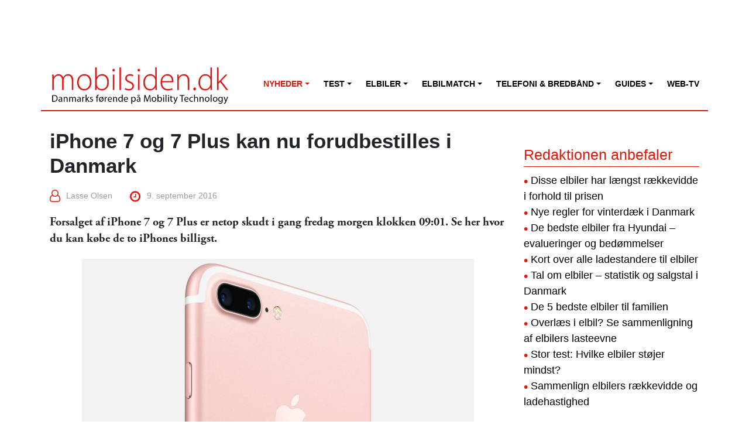

--- FILE ---
content_type: text/html; charset=UTF-8
request_url: https://mobilsiden.dk/nyheder/mobiltelefoner/iphone-7-og-7-plus-kan-nu-forudbestilles-i-danmark/
body_size: 76108
content:
<!DOCTYPE html>
<html lang="da-DK">
<head>
	<meta charset="UTF-8">
	<meta name="viewport" content="width=device-width, initial-scale=1, shrink-to-fit=no">
	<link rel="profile" href="http://gmpg.org/xfn/11">
    <meta name="8b9d069091e4229" content="6c5dd1aaec27b23cf4300bfe7b8d6f81" />
    
	<!-- This site is optimized with the Yoast SEO plugin v14.3 - https://yoast.com/wordpress/plugins/seo/ -->
	<title>iPhone 7 og 7 Plus kan nu forudbestilles i Danmark</title>
	<meta name="robots" content="index, follow" />
	<meta name="googlebot" content="index, follow, max-snippet:-1, max-image-preview:large, max-video-preview:-1" />
	<meta name="bingbot" content="index, follow, max-snippet:-1, max-image-preview:large, max-video-preview:-1" />
	<link rel="canonical" href="https://mobilsiden.dk/nyheder/mobiltelefoner/iphone-7-og-7-plus-kan-nu-forudbestilles-i-danmark/" />
	<meta property="og:locale" content="da_DK" />
	<meta property="og:type" content="article" />
	<meta property="og:title" content="iPhone 7 og 7 Plus kan nu forudbestilles i Danmark" />
	<meta property="og:description" content="Det er ikke andet end to dage, siden Apple afsl&oslash;rede den helt nye iPhone 7, og som noget nyt er Danmark blandt de lande, der f&aring;r den nye topmodel som de f&oslash;rste. Det betyder, at forsalget allerede starter, ikke bare i dag, men allerede klokken 09:01. De fleste st&oslash;rre danske teleselskaber og forhandlere er naturligvis [...]Læs mere..." />
	<meta property="og:url" content="https://mobilsiden.dk/nyheder/mobiltelefoner/iphone-7-og-7-plus-kan-nu-forudbestilles-i-danmark/" />
	<meta property="og:site_name" content="Mobilsiden.dk" />
	<meta property="article:published_time" content="2016-09-09T09:00:00+00:00" />
	<meta property="article:modified_time" content="2020-01-22T09:02:33+00:00" />
	<meta name="twitter:card" content="summary_large_image" />
	<script type="application/ld+json" class="yoast-schema-graph">{"@context":"https://schema.org","@graph":[{"@type":"Organization","@id":"https://mobilsiden.dk/#organization","name":"Mobilsiden.dk","url":"https://mobilsiden.dk/","sameAs":[],"logo":{"@type":"ImageObject","@id":"https://mobilsiden.dk/#logo","inLanguage":"da-DK","url":"https://mobilsiden.s3.eu-central-1.amazonaws.com/wp-content/uploads/2020/01/26040927/mobilsiden-logo.png","width":400,"height":75,"caption":"Mobilsiden.dk"},"image":{"@id":"https://mobilsiden.dk/#logo"}},{"@type":"WebSite","@id":"https://mobilsiden.dk/#website","url":"https://mobilsiden.dk/","name":"Mobilsiden.dk","description":"Nyheder | test &amp; seneste nyt om elbiler &amp; mobility tech","publisher":{"@id":"https://mobilsiden.dk/#organization"},"potentialAction":[{"@type":"SearchAction","target":"https://mobilsiden.dk/?s={search_term_string}","query-input":"required name=search_term_string"}],"inLanguage":"da-DK"},{"@type":"WebPage","@id":"https://mobilsiden.dk/nyheder/mobiltelefoner/iphone-7-og-7-plus-kan-nu-forudbestilles-i-danmark/#webpage","url":"https://mobilsiden.dk/nyheder/mobiltelefoner/iphone-7-og-7-plus-kan-nu-forudbestilles-i-danmark/","name":"iPhone 7 og 7 Plus kan nu forudbestilles i Danmark","isPartOf":{"@id":"https://mobilsiden.dk/#website"},"datePublished":"2016-09-09T09:00:00+00:00","dateModified":"2020-01-22T09:02:33+00:00","inLanguage":"da-DK","potentialAction":[{"@type":"ReadAction","target":["https://mobilsiden.dk/nyheder/mobiltelefoner/iphone-7-og-7-plus-kan-nu-forudbestilles-i-danmark/"]}]},{"@type":"Article","@id":"https://mobilsiden.dk/nyheder/mobiltelefoner/iphone-7-og-7-plus-kan-nu-forudbestilles-i-danmark/#article","isPartOf":{"@id":"https://mobilsiden.dk/nyheder/mobiltelefoner/iphone-7-og-7-plus-kan-nu-forudbestilles-i-danmark/#webpage"},"author":{"@id":"https://mobilsiden.dk/#/schema/person/6c3a096d89bc910035a43aa18e635d52"},"headline":"iPhone 7 og 7 Plus kan nu forudbestilles i Danmark","datePublished":"2016-09-09T09:00:00+00:00","dateModified":"2020-01-22T09:02:33+00:00","commentCount":0,"mainEntityOfPage":{"@id":"https://mobilsiden.dk/nyheder/mobiltelefoner/iphone-7-og-7-plus-kan-nu-forudbestilles-i-danmark/#webpage"},"publisher":{"@id":"https://mobilsiden.dk/#organization"},"articleSection":"Mobiltelefoner,Nyheder","inLanguage":"da-DK","potentialAction":[{"@type":"CommentAction","name":"Comment","target":["https://mobilsiden.dk/nyheder/mobiltelefoner/iphone-7-og-7-plus-kan-nu-forudbestilles-i-danmark/#respond"]}]},{"@type":["Person"],"@id":"https://mobilsiden.dk/#/schema/person/6c3a096d89bc910035a43aa18e635d52","name":"mobilsiden","image":{"@type":"ImageObject","@id":"https://mobilsiden.dk/#personlogo","inLanguage":"da-DK","url":"https://secure.gravatar.com/avatar/5de94560c9bbd3a7fd89b60877f25de5?s=96&d=mm&r=g","caption":"mobilsiden"}}]}</script>
	<!-- / Yoast SEO plugin. -->


<link rel='dns-prefetch' href='//use.typekit.net' />
<link rel='dns-prefetch' href='//s.w.org' />
<link rel="alternate" type="application/rss+xml" title="Mobilsiden.dk &raquo; Feed" href="https://mobilsiden.dk/feed/" />
<link rel="alternate" type="application/rss+xml" title="Mobilsiden.dk &raquo;-kommentar-feed" href="https://mobilsiden.dk/comments/feed/" />
<link rel="alternate" type="application/rss+xml" title="Mobilsiden.dk &raquo; iPhone 7 og 7 Plus kan nu forudbestilles i Danmark-kommentar-feed" href="https://mobilsiden.dk/nyheder/mobiltelefoner/iphone-7-og-7-plus-kan-nu-forudbestilles-i-danmark/feed/" />
<!-- This site uses the Google Analytics by MonsterInsights plugin v7.10.4 - Using Analytics tracking - https://www.monsterinsights.com/ -->
<script type="text/javascript" data-cfasync="false">
	var mi_version         = '7.10.4';
	var mi_track_user      = true;
	var mi_no_track_reason = '';
	
	var disableStr = 'ga-disable-UA-39190743-4';

	/* Function to detect opted out users */
	function __gaTrackerIsOptedOut() {
		return document.cookie.indexOf(disableStr + '=true') > -1;
	}

	/* Disable tracking if the opt-out cookie exists. */
	if ( __gaTrackerIsOptedOut() ) {
		window[disableStr] = true;
	}

	/* Opt-out function */
	function __gaTrackerOptout() {
	  document.cookie = disableStr + '=true; expires=Thu, 31 Dec 2099 23:59:59 UTC; path=/';
	  window[disableStr] = true;
	}
	
	if ( mi_track_user ) {
		(function(i,s,o,g,r,a,m){i['GoogleAnalyticsObject']=r;i[r]=i[r]||function(){
			(i[r].q=i[r].q||[]).push(arguments)},i[r].l=1*new Date();a=s.createElement(o),
			m=s.getElementsByTagName(o)[0];a.async=1;a.src=g;m.parentNode.insertBefore(a,m)
		})(window,document,'script','//www.google-analytics.com/analytics.js','__gaTracker');

		__gaTracker('create', 'UA-39190743-4', 'auto');
		__gaTracker('set', 'forceSSL', true);
		__gaTracker('require', 'displayfeatures');
		__gaTracker('send','pageview');
	} else {
		console.log( "" );
		(function() {
			/* https://developers.google.com/analytics/devguides/collection/analyticsjs/ */
			var noopfn = function() {
				return null;
			};
			var noopnullfn = function() {
				return null;
			};
			var Tracker = function() {
				return null;
			};
			var p = Tracker.prototype;
			p.get = noopfn;
			p.set = noopfn;
			p.send = noopfn;
			var __gaTracker = function() {
				var len = arguments.length;
				if ( len === 0 ) {
					return;
				}
				var f = arguments[len-1];
				if ( typeof f !== 'object' || f === null || typeof f.hitCallback !== 'function' ) {
					console.log( 'Not running function __gaTracker(' + arguments[0] + " ....) because you are not being tracked. " + mi_no_track_reason );
					return;
				}
				try {
					f.hitCallback();
				} catch (ex) {

				}
			};
			__gaTracker.create = function() {
				return new Tracker();
			};
			__gaTracker.getByName = noopnullfn;
			__gaTracker.getAll = function() {
				return [];
			};
			__gaTracker.remove = noopfn;
			window['__gaTracker'] = __gaTracker;
					})();
		}
</script>
<!-- / Google Analytics by MonsterInsights -->
		<script type="text/javascript">
			window._wpemojiSettings = {"baseUrl":"https:\/\/s.w.org\/images\/core\/emoji\/12.0.0-1\/72x72\/","ext":".png","svgUrl":"https:\/\/s.w.org\/images\/core\/emoji\/12.0.0-1\/svg\/","svgExt":".svg","source":{"concatemoji":"https:\/\/mobilsiden.dk\/wordpress\/wp-includes\/js\/wp-emoji-release.min.js?ver=5.4.1"}};
			/*! This file is auto-generated */
			!function(e,a,t){var r,n,o,i,p=a.createElement("canvas"),s=p.getContext&&p.getContext("2d");function c(e,t){var a=String.fromCharCode;s.clearRect(0,0,p.width,p.height),s.fillText(a.apply(this,e),0,0);var r=p.toDataURL();return s.clearRect(0,0,p.width,p.height),s.fillText(a.apply(this,t),0,0),r===p.toDataURL()}function l(e){if(!s||!s.fillText)return!1;switch(s.textBaseline="top",s.font="600 32px Arial",e){case"flag":return!c([127987,65039,8205,9895,65039],[127987,65039,8203,9895,65039])&&(!c([55356,56826,55356,56819],[55356,56826,8203,55356,56819])&&!c([55356,57332,56128,56423,56128,56418,56128,56421,56128,56430,56128,56423,56128,56447],[55356,57332,8203,56128,56423,8203,56128,56418,8203,56128,56421,8203,56128,56430,8203,56128,56423,8203,56128,56447]));case"emoji":return!c([55357,56424,55356,57342,8205,55358,56605,8205,55357,56424,55356,57340],[55357,56424,55356,57342,8203,55358,56605,8203,55357,56424,55356,57340])}return!1}function d(e){var t=a.createElement("script");t.src=e,t.defer=t.type="text/javascript",a.getElementsByTagName("head")[0].appendChild(t)}for(i=Array("flag","emoji"),t.supports={everything:!0,everythingExceptFlag:!0},o=0;o<i.length;o++)t.supports[i[o]]=l(i[o]),t.supports.everything=t.supports.everything&&t.supports[i[o]],"flag"!==i[o]&&(t.supports.everythingExceptFlag=t.supports.everythingExceptFlag&&t.supports[i[o]]);t.supports.everythingExceptFlag=t.supports.everythingExceptFlag&&!t.supports.flag,t.DOMReady=!1,t.readyCallback=function(){t.DOMReady=!0},t.supports.everything||(n=function(){t.readyCallback()},a.addEventListener?(a.addEventListener("DOMContentLoaded",n,!1),e.addEventListener("load",n,!1)):(e.attachEvent("onload",n),a.attachEvent("onreadystatechange",function(){"complete"===a.readyState&&t.readyCallback()})),(r=t.source||{}).concatemoji?d(r.concatemoji):r.wpemoji&&r.twemoji&&(d(r.twemoji),d(r.wpemoji)))}(window,document,window._wpemojiSettings);
		</script>
		<style type="text/css">
img.wp-smiley,
img.emoji {
	display: inline !important;
	border: none !important;
	box-shadow: none !important;
	height: 1em !important;
	width: 1em !important;
	margin: 0 .07em !important;
	vertical-align: -0.1em !important;
	background: none !important;
	padding: 0 !important;
}
</style>
	<link rel='stylesheet' id='wp-block-library-css'  href='https://mobilsiden.dk/wordpress/wp-includes/css/dist/block-library/style.min.css?ver=5.4.1' type='text/css' media='all' />
<link rel='stylesheet' id='wp-polls-css'  href='https://mobilsiden.dk/wp-content/plugins/wp-polls/polls-css.css?ver=2.75.5' type='text/css' media='all' />
<style id='wp-polls-inline-css' type='text/css'>
.wp-polls .pollbar {
	margin: 1px;
	font-size: 6px;
	line-height: 8px;
	height: 8px;
	background-image: url('https://mobilsiden.dk/wp-content/plugins/wp-polls/images/default/pollbg.gif');
	border: 1px solid #c8c8c8;
}

</style>
<link rel='stylesheet' id='usekit-css'  href='https://use.typekit.net/toq0zry.css?ver=20240421' type='text/css' media='all' />
<link rel='stylesheet' id='child-understrap-styles-css'  href='https://mobilsiden.dk/wp-content/themes/mobilsiden.dk/css/child-theme.css?ver=20240421' type='text/css' media='all' />
<link rel='stylesheet' id='jquery.lightbox.min.css-css'  href='https://mobilsiden.dk/wp-content/plugins/wp-jquery-lightbox/styles/lightbox.min.da_DK.css?ver=1.4.8' type='text/css' media='all' />
<script type='text/javascript'>
/* <![CDATA[ */
var monsterinsights_frontend = {"js_events_tracking":"true","download_extensions":"doc,pdf,ppt,zip,xls,docx,pptx,xlsx","inbound_paths":"[{\"path\":\"\\\/go\\\/\",\"label\":\"affiliate\"},{\"path\":\"\\\/recommend\\\/\",\"label\":\"affiliate\"}]","home_url":"https:\/\/mobilsiden.dk","hash_tracking":"false"};
/* ]]> */
</script>
<script type='text/javascript' src='https://mobilsiden.dk/wp-content/plugins/google-analytics-for-wordpress/assets/js/frontend.min.js?ver=7.10.4'></script>
<script type='text/javascript' src='https://mobilsiden.dk/wordpress/wp-includes/js/jquery/jquery.js?ver=1.12.4-wp'></script>
<script type='text/javascript' src='https://mobilsiden.dk/wordpress/wp-includes/js/jquery/jquery-migrate.min.js?ver=1.4.1'></script>
<link rel='https://api.w.org/' href='https://mobilsiden.dk/wp-json/' />
<link rel="EditURI" type="application/rsd+xml" title="RSD" href="https://mobilsiden.dk/wordpress/xmlrpc.php?rsd" />
<link rel="wlwmanifest" type="application/wlwmanifest+xml" href="https://mobilsiden.dk/wordpress/wp-includes/wlwmanifest.xml" /> 
<meta name="generator" content="WordPress 5.4.1" />
<link rel='shortlink' href='https://mobilsiden.dk/?p=27980' />
<link rel="alternate" type="application/json+oembed" href="https://mobilsiden.dk/wp-json/oembed/1.0/embed?url=https%3A%2F%2Fmobilsiden.dk%2Fnyheder%2Fmobiltelefoner%2Fiphone-7-og-7-plus-kan-nu-forudbestilles-i-danmark%2F" />
<link rel="alternate" type="text/xml+oembed" href="https://mobilsiden.dk/wp-json/oembed/1.0/embed?url=https%3A%2F%2Fmobilsiden.dk%2Fnyheder%2Fmobiltelefoner%2Fiphone-7-og-7-plus-kan-nu-forudbestilles-i-danmark%2F&#038;format=xml" />
<style>
	#category-posts-6 .categoryPosts-loadmore {text-align:center;margin-top:10px}
#category-posts-3 .categoryPosts-loadmore {text-align:center;margin-top:10px}
#category-posts-5 .categoryPosts-loadmore {text-align:center;margin-top:10px}
</style>
	    <!-- Google tag (gtag.js) -->
    <script async src="https://www.googletagmanager.com/gtag/js?id=G-6SE0NE4R0D"></script>
    <script>
    window.dataLayer = window.dataLayer || [];
      function gtag(){dataLayer.push(arguments);}
      gtag('js', new Date());
    
      gtag('config', 'G-6SE0NE4R0D');
    </script><script type="text/javascript" async src="//www.adnordics.com/am/proxy/hb-20191216.js?wid=13"></script><script async='async' src='https://macro.adnami.io/macro/spec/adsm.macro.5b389731-0d4f-4e3a-a6e0-d3707ae90b4c.js'></script>
<script>
	var adsmtag = adsmtag || {};
	adsmtag.cmd = adsmtag.cmd || [];
</script><link rel="pingback" href="https://mobilsiden.dk/wordpress/xmlrpc.php">
<meta name="mobile-web-app-capable" content="yes">
<meta name="apple-mobile-web-app-capable" content="yes">
<meta name="apple-mobile-web-app-title" content="Mobilsiden.dk - Nyheder | test &amp; seneste nyt om elbiler &amp; mobility tech">
<link rel="icon" href="https://mobilsiden.s3.eu-central-1.amazonaws.com/wp-content/uploads/2025/11/20183747/cropped-android-chrome-512x512-1-32x32.png" sizes="32x32" />
<link rel="icon" href="https://mobilsiden.s3.eu-central-1.amazonaws.com/wp-content/uploads/2025/11/20183747/cropped-android-chrome-512x512-1-192x192.png" sizes="192x192" />
<link rel="apple-touch-icon" href="https://mobilsiden.s3.eu-central-1.amazonaws.com/wp-content/uploads/2025/11/20183747/cropped-android-chrome-512x512-1-180x180.png" />
<meta name="msapplication-TileImage" content="https://mobilsiden.s3.eu-central-1.amazonaws.com/wp-content/uploads/2025/11/20183747/cropped-android-chrome-512x512-1-270x270.png" />
</head>

<body class="post-template-default single single-post postid-27980 single-format-standard wp-custom-logo wp-embed-responsive group-blog" itemscope itemtype="http://schema.org/WebSite">
<div class="an-unit an-display-1173-1x2-mobile-topscroll"></div>
<div class="an-unit an-display-1174-1x2-desktop-topscroll"></div><div class="site" id="page">

    <div id="wrapper-top">
        <div class="container">
            <div class="row">
                <div class="d-none d-md-block text-center"style="width: 100%">
                    <div class="an-takeover-155-930x180-wallpaper an-unit"></div>
                </div>
            </div>
        </div>
    </div>

	<!-- ******************* The Navbar Area ******************* -->
	<div id="wrapper-navbar">
        <a class="skip-link sr-only sr-only-focusable" href="#content">Fortsæt til indhold</a>
		<nav id="main-nav" class="navbar navbar-expand-md" aria-labelledby="main-nav-label">
            <h2 id="main-nav-label" class="sr-only">
				Main Navigation			</h2>
			<div class="container">
                <div class="row">
                    <div class="col-sm-12">
                        <a class="brand mobilsiden-logo" rel="home" href="https://mobilsiden.dk/" title="Mobilsiden.dk" itemprop="url">
                            <img style="width: 305px; height: auto;" src="https://mobilsiden.dk/wp-content/themes/mobilsiden.dk/img/logo.png" />
                        </a>
                        <button class="navbar-toggler pull-right" type="button" data-toggle="collapse" data-target="#navbarNavDropdown" aria-controls="navbarNavDropdown" aria-expanded="false" aria-label="Slå navigation til/fra">
                            <span class="navbar-toggler-icon"><i class="fa fa-lg fa-bars"></i></span>
                        </button>
                    </div>
                </div>
                <div class="row">
                    <div class="col-sm-12 d-none d-md-block">
                        
                    </div>
                    <div class="col-sm-12">
                        <!-- The WordPress Menu goes here -->
                        <div id="navbarNavDropdown" class="collapse navbar-collapse"><ul id="main-menu" class="navbar-nav ml-auto"><li itemscope="itemscope" itemtype="https://www.schema.org/SiteNavigationElement" id="menu-item-192" class="menu-item menu-item-type-taxonomy menu-item-object-category current-post-ancestor current-menu-parent current-post-parent menu-item-has-children dropdown active menu-item-192 nav-item"><a title="Nyheder" href="#" data-toggle="dropdown" aria-haspopup="true" aria-expanded="false" class="dropdown-toggle nav-link" id="menu-item-dropdown-192">Nyheder</a>
<ul class="dropdown-menu" aria-labelledby="menu-item-dropdown-192" role="menu">
	<li itemscope="itemscope" itemtype="https://www.schema.org/SiteNavigationElement" id="menu-item-2448" class="menu-item menu-item-type-taxonomy menu-item-object-category current-post-ancestor current-menu-parent current-post-parent active menu-item-2448 nav-item"><a title="Seneste nyheder" href="https://mobilsiden.dk/nyheder/" class="dropdown-item">Seneste nyheder</a></li>
	<li itemscope="itemscope" itemtype="https://www.schema.org/SiteNavigationElement" id="menu-item-248114" class="menu-item menu-item-type-custom menu-item-object-custom menu-item-248114 nav-item"><a title="Nyheder om elbiler" href="https://mobilsiden.dk/nyheder/opkoblede-biler/" class="dropdown-item">Nyheder om elbiler</a></li>
	<li itemscope="itemscope" itemtype="https://www.schema.org/SiteNavigationElement" id="menu-item-194" class="menu-item menu-item-type-taxonomy menu-item-object-category menu-item-194 nav-item"><a title="Android og iOS" href="https://mobilsiden.dk/nyheder/android-ios/" class="dropdown-item">Android og iOS</a></li>
	<li itemscope="itemscope" itemtype="https://www.schema.org/SiteNavigationElement" id="menu-item-195" class="menu-item menu-item-type-taxonomy menu-item-object-category menu-item-195 nav-item"><a title="Apps og sociale medier" href="https://mobilsiden.dk/nyheder/apps-sociale-medier/" class="dropdown-item">Apps og sociale medier</a></li>
	<li itemscope="itemscope" itemtype="https://www.schema.org/SiteNavigationElement" id="menu-item-199" class="menu-item menu-item-type-taxonomy menu-item-object-category menu-item-199 nav-item"><a title="It, tele og tech" href="https://mobilsiden.dk/nyheder/it-tele-tech/" class="dropdown-item">It, tele og tech</a></li>
	<li itemscope="itemscope" itemtype="https://www.schema.org/SiteNavigationElement" id="menu-item-201" class="menu-item menu-item-type-taxonomy menu-item-object-category menu-item-201 nav-item"><a title="Kunstig intelligens" href="https://mobilsiden.dk/nyheder/kunstig-intelligens-ai/" class="dropdown-item">Kunstig intelligens</a></li>
	<li itemscope="itemscope" itemtype="https://www.schema.org/SiteNavigationElement" id="menu-item-247582" class="menu-item menu-item-type-taxonomy menu-item-object-category menu-item-247582 nav-item"><a title="Mobilabonnementer og teleselskaber" href="https://mobilsiden.dk/nyheder/mobilabonnement-telefoni/" class="dropdown-item">Mobilabonnementer og teleselskaber</a></li>
	<li itemscope="itemscope" itemtype="https://www.schema.org/SiteNavigationElement" id="menu-item-203" class="menu-item menu-item-type-taxonomy menu-item-object-category current-post-ancestor current-menu-parent current-post-parent active menu-item-203 nav-item"><a title="Mobiltelefoner" href="https://mobilsiden.dk/nyheder/mobiltelefoner/" class="dropdown-item">Mobiltelefoner</a></li>
	<li itemscope="itemscope" itemtype="https://www.schema.org/SiteNavigationElement" id="menu-item-206" class="menu-item menu-item-type-taxonomy menu-item-object-category menu-item-206 nav-item"><a title="Tablets og iPads" href="https://mobilsiden.dk/nyheder/tablets-ipads/" class="dropdown-item">Tablets og iPads</a></li>
	<li itemscope="itemscope" itemtype="https://www.schema.org/SiteNavigationElement" id="menu-item-209" class="menu-item menu-item-type-taxonomy menu-item-object-category menu-item-209 nav-item"><a title="Streaming" href="https://mobilsiden.dk/nyheder/tv-serier-film-sport/" class="dropdown-item">Streaming</a></li>
	<li itemscope="itemscope" itemtype="https://www.schema.org/SiteNavigationElement" id="menu-item-211" class="menu-item menu-item-type-taxonomy menu-item-object-category menu-item-211 nav-item"><a title="Wearables og gadgets" href="https://mobilsiden.dk/nyheder/wearables-gadgets-hojtaler/" class="dropdown-item">Wearables og gadgets</a></li>
	<li itemscope="itemscope" itemtype="https://www.schema.org/SiteNavigationElement" id="menu-item-164866" class="menu-item menu-item-type-taxonomy menu-item-object-category menu-item-164866 nav-item"><a title="Sponsoreret indhold" href="https://mobilsiden.dk/news/" class="dropdown-item">Sponsoreret indhold</a></li>
	<li itemscope="itemscope" itemtype="https://www.schema.org/SiteNavigationElement" id="menu-item-247955" class="menu-item menu-item-type-taxonomy menu-item-object-category menu-item-247955 nav-item"><a title="5G-teknologi" href="https://mobilsiden.dk/nyheder/5g-teknologi/" class="dropdown-item">5G-teknologi</a></li>
	<li itemscope="itemscope" itemtype="https://www.schema.org/SiteNavigationElement" id="menu-item-247956" class="menu-item menu-item-type-taxonomy menu-item-object-category menu-item-247956 nav-item"><a title="5G-telefoner" href="https://mobilsiden.dk/nyheder/5g-telefoner/" class="dropdown-item">5G-telefoner</a></li>
	<li itemscope="itemscope" itemtype="https://www.schema.org/SiteNavigationElement" id="menu-item-247957" class="menu-item menu-item-type-taxonomy menu-item-object-category menu-item-247957 nav-item"><a title="Gaming og spillekonsoller" href="https://mobilsiden.dk/nyheder/gaming-spillekonsoller/" class="dropdown-item">Gaming og spillekonsoller</a></li>
	<li itemscope="itemscope" itemtype="https://www.schema.org/SiteNavigationElement" id="menu-item-247958" class="menu-item menu-item-type-taxonomy menu-item-object-category menu-item-247958 nav-item"><a title="Internet of Things" href="https://mobilsiden.dk/nyheder/internet-of-things-iot/" class="dropdown-item">Internet of Things</a></li>
	<li itemscope="itemscope" itemtype="https://www.schema.org/SiteNavigationElement" id="menu-item-247959" class="menu-item menu-item-type-taxonomy menu-item-object-category menu-item-247959 nav-item"><a title="Internet og bredbånd" href="https://mobilsiden.dk/nyheder/internet-bredbaand/" class="dropdown-item">Internet og bredbånd</a></li>
	<li itemscope="itemscope" itemtype="https://www.schema.org/SiteNavigationElement" id="menu-item-247960" class="menu-item menu-item-type-taxonomy menu-item-object-category menu-item-247960 nav-item"><a title="Musik, e-bøger og podcasts" href="https://mobilsiden.dk/nyheder/musik-eboeger-podcast/" class="dropdown-item">Musik, e-bøger og podcasts</a></li>
	<li itemscope="itemscope" itemtype="https://www.schema.org/SiteNavigationElement" id="menu-item-247961" class="menu-item menu-item-type-taxonomy menu-item-object-category menu-item-247961 nav-item"><a title="Tele og tech til erhverv" href="https://mobilsiden.dk/nyheder/tele-tech-erhverv/" class="dropdown-item">Tele og tech til erhverv</a></li>
	<li itemscope="itemscope" itemtype="https://www.schema.org/SiteNavigationElement" id="menu-item-247962" class="menu-item menu-item-type-taxonomy menu-item-object-category menu-item-247962 nav-item"><a title="Udbydere af mobiltelefoner" href="https://mobilsiden.dk/nyheder/udbydere-af-mobiltelefoner/" class="dropdown-item">Udbydere af mobiltelefoner</a></li>
</ul>
</li>
<li itemscope="itemscope" itemtype="https://www.schema.org/SiteNavigationElement" id="menu-item-217" class="menu-item menu-item-type-taxonomy menu-item-object-category menu-item-has-children dropdown menu-item-217 nav-item"><a title="Test" href="#" data-toggle="dropdown" aria-haspopup="true" aria-expanded="false" class="dropdown-toggle nav-link" id="menu-item-dropdown-217">Test</a>
<ul class="dropdown-menu" aria-labelledby="menu-item-dropdown-217" role="menu">
	<li itemscope="itemscope" itemtype="https://www.schema.org/SiteNavigationElement" id="menu-item-145544" class="menu-item menu-item-type-taxonomy menu-item-object-category menu-item-145544 nav-item"><a title="Seneste test og anmeldelser" href="https://mobilsiden.dk/anmeldelser/" class="dropdown-item">Seneste test og anmeldelser</a></li>
	<li itemscope="itemscope" itemtype="https://www.schema.org/SiteNavigationElement" id="menu-item-248115" class="menu-item menu-item-type-custom menu-item-object-custom menu-item-248115 nav-item"><a title="Test af elbiler" href="https://mobilsiden.dk/nyheder/opkoblede-biler/test-af-elbiler/" class="dropdown-item">Test af elbiler</a></li>
	<li itemscope="itemscope" itemtype="https://www.schema.org/SiteNavigationElement" id="menu-item-220" class="menu-item menu-item-type-taxonomy menu-item-object-category menu-item-220 nav-item"><a title="Mobiltelefoner" href="https://mobilsiden.dk/anmeldelser/mobiltelefon-test/" class="dropdown-item">Mobiltelefoner</a></li>
	<li itemscope="itemscope" itemtype="https://www.schema.org/SiteNavigationElement" id="menu-item-144657" class="menu-item menu-item-type-taxonomy menu-item-object-category menu-item-144657 nav-item"><a title="– 5G-telefoner" href="https://mobilsiden.dk/anmeldelser/5g-telefoner-test/" class="dropdown-item">– 5G-telefoner</a></li>
	<li itemscope="itemscope" itemtype="https://www.schema.org/SiteNavigationElement" id="menu-item-225" class="menu-item menu-item-type-taxonomy menu-item-object-category menu-item-225 nav-item"><a title="– iPhone" href="https://mobilsiden.dk/anmeldelser/mobiltelefon-test/iphone-test/" class="dropdown-item">– iPhone</a></li>
	<li itemscope="itemscope" itemtype="https://www.schema.org/SiteNavigationElement" id="menu-item-231" class="menu-item menu-item-type-taxonomy menu-item-object-category menu-item-231 nav-item"><a title="– Samsung" href="https://mobilsiden.dk/anmeldelser/mobiltelefon-test/samsung-test/" class="dropdown-item">– Samsung</a></li>
	<li itemscope="itemscope" itemtype="https://www.schema.org/SiteNavigationElement" id="menu-item-222" class="menu-item menu-item-type-taxonomy menu-item-object-category menu-item-222 nav-item"><a title="– Google" href="https://mobilsiden.dk/anmeldelser/mobiltelefon-test/google-test/" class="dropdown-item">– Google</a></li>
	<li itemscope="itemscope" itemtype="https://www.schema.org/SiteNavigationElement" id="menu-item-227" class="menu-item menu-item-type-taxonomy menu-item-object-category menu-item-227 nav-item"><a title="– Motorola" href="https://mobilsiden.dk/anmeldelser/mobiltelefon-test/motorola-test/" class="dropdown-item">– Motorola</a></li>
	<li itemscope="itemscope" itemtype="https://www.schema.org/SiteNavigationElement" id="menu-item-229" class="menu-item menu-item-type-taxonomy menu-item-object-category menu-item-229 nav-item"><a title="– OnePlus" href="https://mobilsiden.dk/anmeldelser/mobiltelefon-test/oneplus-test/" class="dropdown-item">– OnePlus</a></li>
	<li itemscope="itemscope" itemtype="https://www.schema.org/SiteNavigationElement" id="menu-item-230" class="menu-item menu-item-type-taxonomy menu-item-object-category menu-item-230 nav-item"><a title="– Oppo" href="https://mobilsiden.dk/anmeldelser/mobiltelefon-test/oppo-test/" class="dropdown-item">– Oppo</a></li>
	<li itemscope="itemscope" itemtype="https://www.schema.org/SiteNavigationElement" id="menu-item-233" class="menu-item menu-item-type-taxonomy menu-item-object-category menu-item-233 nav-item"><a title="– Xiaomi" href="https://mobilsiden.dk/anmeldelser/mobiltelefon-test/xiaomi-test/" class="dropdown-item">– Xiaomi</a></li>
	<li itemscope="itemscope" itemtype="https://www.schema.org/SiteNavigationElement" id="menu-item-218" class="menu-item menu-item-type-taxonomy menu-item-object-category menu-item-218 nav-item"><a title="Gadgets" href="https://mobilsiden.dk/anmeldelser/gadget-test/" class="dropdown-item">Gadgets</a></li>
	<li itemscope="itemscope" itemtype="https://www.schema.org/SiteNavigationElement" id="menu-item-219" class="menu-item menu-item-type-taxonomy menu-item-object-category menu-item-219 nav-item"><a title="Hovedtelefoner og højtalere" href="https://mobilsiden.dk/anmeldelser/hovedtelefon-hojtaler-test/" class="dropdown-item">Hovedtelefoner og højtalere</a></li>
	<li itemscope="itemscope" itemtype="https://www.schema.org/SiteNavigationElement" id="menu-item-234" class="menu-item menu-item-type-taxonomy menu-item-object-category menu-item-234 nav-item"><a title="Smartwatches" href="https://mobilsiden.dk/anmeldelser/smartwatch-test/" class="dropdown-item">Smartwatches</a></li>
	<li itemscope="itemscope" itemtype="https://www.schema.org/SiteNavigationElement" id="menu-item-235" class="menu-item menu-item-type-taxonomy menu-item-object-category menu-item-235 nav-item"><a title="Tablets og iPads" href="https://mobilsiden.dk/anmeldelser/tablet-ipad-test/" class="dropdown-item">Tablets og iPads</a></li>
	<li itemscope="itemscope" itemtype="https://www.schema.org/SiteNavigationElement" id="menu-item-236" class="menu-item menu-item-type-taxonomy menu-item-object-category menu-item-236 nav-item"><a title="Tilbehør" href="https://mobilsiden.dk/anmeldelser/tilbehoer-test/" class="dropdown-item">Tilbehør</a></li>
</ul>
</li>
<li itemscope="itemscope" itemtype="https://www.schema.org/SiteNavigationElement" id="menu-item-168622" class="menu-item menu-item-type-custom menu-item-object-custom menu-item-has-children dropdown menu-item-168622 nav-item"><a title="Elbiler" href="#" data-toggle="dropdown" aria-haspopup="true" aria-expanded="false" class="dropdown-toggle nav-link" id="menu-item-dropdown-168622">Elbiler</a>
<ul class="dropdown-menu" aria-labelledby="menu-item-dropdown-168622" role="menu">
	<li itemscope="itemscope" itemtype="https://www.schema.org/SiteNavigationElement" id="menu-item-205" class="menu-item menu-item-type-taxonomy menu-item-object-category menu-item-205 nav-item"><a title="Seneste nyt om elbiler" href="https://mobilsiden.dk/nyheder/opkoblede-biler/" class="dropdown-item">Seneste nyt om elbiler</a></li>
	<li itemscope="itemscope" itemtype="https://www.schema.org/SiteNavigationElement" id="menu-item-190548" class="menu-item menu-item-type-taxonomy menu-item-object-category menu-item-190548 nav-item"><a title="Kommende elbiler" href="https://mobilsiden.dk/nyheder/opkoblede-biler/kommende-elbiler/" class="dropdown-item">Kommende elbiler</a></li>
	<li itemscope="itemscope" itemtype="https://www.schema.org/SiteNavigationElement" id="menu-item-173017" class="menu-item menu-item-type-taxonomy menu-item-object-category menu-item-173017 nav-item"><a title="Test og anmeldelser af elbiler" href="https://mobilsiden.dk/nyheder/opkoblede-biler/test-af-elbiler/" class="dropdown-item">Test og anmeldelser af elbiler</a></li>
	<li itemscope="itemscope" itemtype="https://www.schema.org/SiteNavigationElement" id="menu-item-247531" class="menu-item menu-item-type-taxonomy menu-item-object-category menu-item-247531 nav-item"><a title="Privatleasing" href="https://mobilsiden.dk/nyheder/opkoblede-biler/privatleasing/" class="dropdown-item">Privatleasing</a></li>
	<li itemscope="itemscope" itemtype="https://www.schema.org/SiteNavigationElement" id="menu-item-222021" class="menu-item menu-item-type-taxonomy menu-item-object-category menu-item-222021 nav-item"><a title="Ny elbilteknologi" href="https://mobilsiden.dk/nyheder/opkoblede-biler/elbilteknologier/" class="dropdown-item">Ny elbilteknologi</a></li>
	<li itemscope="itemscope" itemtype="https://www.schema.org/SiteNavigationElement" id="menu-item-248276" class="menu-item menu-item-type-taxonomy menu-item-object-category menu-item-248276 nav-item"><a title="Ladeudbydere og opladning" href="https://mobilsiden.dk/nyheder/opkoblede-biler/ladeudbydere-og-opladning/" class="dropdown-item">Ladeudbydere og opladning</a></li>
	<li itemscope="itemscope" itemtype="https://www.schema.org/SiteNavigationElement" id="menu-item-198949" class="menu-item menu-item-type-post_type menu-item-object-page menu-item-198949 nav-item"><a title="Årets elbil" href="https://mobilsiden.dk/aarets-elbil-aarets-bedste-bybil-sedan-suv-og-familiebil/" class="dropdown-item">Årets elbil</a></li>
	<li itemscope="itemscope" itemtype="https://www.schema.org/SiteNavigationElement" id="menu-item-222020" class="menu-item menu-item-type-taxonomy menu-item-object-category menu-item-222020 nav-item"><a title="Guides om elbiler" href="https://mobilsiden.dk/nyheder/opkoblede-biler/guides-og-tips/" class="dropdown-item">Guides om elbiler</a></li>
	<li itemscope="itemscope" itemtype="https://www.schema.org/SiteNavigationElement" id="menu-item-193440" class="menu-item menu-item-type-post_type menu-item-object-page menu-item-193440 nav-item"><a title="Opladning af elbil i hjemmet" href="https://mobilsiden.dk/guide-til-opladning-af-elbil-med-ladeboks-i-hjemmet/" class="dropdown-item">Opladning af elbil i hjemmet</a></li>
	<li itemscope="itemscope" itemtype="https://www.schema.org/SiteNavigationElement" id="menu-item-223797" class="menu-item menu-item-type-post_type menu-item-object-page menu-item-223797 nav-item"><a title="De bedste elbiler fra Hyundai" href="https://mobilsiden.dk/de-bedste-elbiler-fra-hyundai-evalueringer-og-bedoemmelser/" class="dropdown-item">De bedste elbiler fra Hyundai</a></li>
	<li itemscope="itemscope" itemtype="https://www.schema.org/SiteNavigationElement" id="menu-item-168623" class="menu-item menu-item-type-taxonomy menu-item-object-category menu-item-168623 nav-item"><a title="– Audi" href="https://mobilsiden.dk/nyheder/opkoblede-biler/audi/" class="dropdown-item">– Audi</a></li>
	<li itemscope="itemscope" itemtype="https://www.schema.org/SiteNavigationElement" id="menu-item-168624" class="menu-item menu-item-type-taxonomy menu-item-object-category menu-item-168624 nav-item"><a title="– BMW" href="https://mobilsiden.dk/nyheder/opkoblede-biler/bmw/" class="dropdown-item">– BMW</a></li>
	<li itemscope="itemscope" itemtype="https://www.schema.org/SiteNavigationElement" id="menu-item-175390" class="menu-item menu-item-type-taxonomy menu-item-object-category menu-item-175390 nav-item"><a title="– BYD" href="https://mobilsiden.dk/nyheder/opkoblede-biler/byd/" class="dropdown-item">– BYD</a></li>
	<li itemscope="itemscope" itemtype="https://www.schema.org/SiteNavigationElement" id="menu-item-247532" class="menu-item menu-item-type-taxonomy menu-item-object-category menu-item-247532 nav-item"><a title="– Citroën" href="https://mobilsiden.dk/nyheder/opkoblede-biler/citroen/" class="dropdown-item">– Citroën</a></li>
	<li itemscope="itemscope" itemtype="https://www.schema.org/SiteNavigationElement" id="menu-item-195148" class="menu-item menu-item-type-taxonomy menu-item-object-category menu-item-195148 nav-item"><a title="– Cupra" href="https://mobilsiden.dk/nyheder/opkoblede-biler/cupra/" class="dropdown-item">– Cupra</a></li>
	<li itemscope="itemscope" itemtype="https://www.schema.org/SiteNavigationElement" id="menu-item-168645" class="menu-item menu-item-type-taxonomy menu-item-object-category menu-item-168645 nav-item"><a title="– Ford" href="https://mobilsiden.dk/nyheder/opkoblede-biler/ford/" class="dropdown-item">– Ford</a></li>
	<li itemscope="itemscope" itemtype="https://www.schema.org/SiteNavigationElement" id="menu-item-169021" class="menu-item menu-item-type-taxonomy menu-item-object-category menu-item-169021 nav-item"><a title="– Hyundai" href="https://mobilsiden.dk/nyheder/opkoblede-biler/hyundai/" class="dropdown-item">– Hyundai</a></li>
	<li itemscope="itemscope" itemtype="https://www.schema.org/SiteNavigationElement" id="menu-item-168625" class="menu-item menu-item-type-taxonomy menu-item-object-category menu-item-168625 nav-item"><a title="– Kia" href="https://mobilsiden.dk/nyheder/opkoblede-biler/kia/" class="dropdown-item">– Kia</a></li>
	<li itemscope="itemscope" itemtype="https://www.schema.org/SiteNavigationElement" id="menu-item-168626" class="menu-item menu-item-type-taxonomy menu-item-object-category menu-item-168626 nav-item"><a title="– Mercedes" href="https://mobilsiden.dk/nyheder/opkoblede-biler/mercedes/" class="dropdown-item">– Mercedes</a></li>
	<li itemscope="itemscope" itemtype="https://www.schema.org/SiteNavigationElement" id="menu-item-175454" class="menu-item menu-item-type-taxonomy menu-item-object-category menu-item-175454 nav-item"><a title="– MG" href="https://mobilsiden.dk/nyheder/opkoblede-biler/mg/" class="dropdown-item">– MG</a></li>
	<li itemscope="itemscope" itemtype="https://www.schema.org/SiteNavigationElement" id="menu-item-168628" class="menu-item menu-item-type-taxonomy menu-item-object-category menu-item-168628 nav-item"><a title="– Nissan" href="https://mobilsiden.dk/nyheder/opkoblede-biler/nissan/" class="dropdown-item">– Nissan</a></li>
	<li itemscope="itemscope" itemtype="https://www.schema.org/SiteNavigationElement" id="menu-item-218105" class="menu-item menu-item-type-taxonomy menu-item-object-category menu-item-218105 nav-item"><a title="– Peugeot" href="https://mobilsiden.dk/nyheder/opkoblede-biler/peugeot/" class="dropdown-item">– Peugeot</a></li>
	<li itemscope="itemscope" itemtype="https://www.schema.org/SiteNavigationElement" id="menu-item-168629" class="menu-item menu-item-type-taxonomy menu-item-object-category menu-item-168629 nav-item"><a title="– Polestar" href="https://mobilsiden.dk/nyheder/opkoblede-biler/polestar/" class="dropdown-item">– Polestar</a></li>
	<li itemscope="itemscope" itemtype="https://www.schema.org/SiteNavigationElement" id="menu-item-168637" class="menu-item menu-item-type-taxonomy menu-item-object-category menu-item-168637 nav-item"><a title="– Renault" href="https://mobilsiden.dk/nyheder/opkoblede-biler/renault/" class="dropdown-item">– Renault</a></li>
	<li itemscope="itemscope" itemtype="https://www.schema.org/SiteNavigationElement" id="menu-item-169043" class="menu-item menu-item-type-taxonomy menu-item-object-category menu-item-169043 nav-item"><a title="– Skoda" href="https://mobilsiden.dk/nyheder/opkoblede-biler/skoda/" class="dropdown-item">– Skoda</a></li>
	<li itemscope="itemscope" itemtype="https://www.schema.org/SiteNavigationElement" id="menu-item-168660" class="menu-item menu-item-type-taxonomy menu-item-object-category menu-item-168660 nav-item"><a title="– Tesla" href="https://mobilsiden.dk/nyheder/opkoblede-biler/tesla/" class="dropdown-item">– Tesla</a></li>
	<li itemscope="itemscope" itemtype="https://www.schema.org/SiteNavigationElement" id="menu-item-171805" class="menu-item menu-item-type-taxonomy menu-item-object-category menu-item-171805 nav-item"><a title="– Toyota" href="https://mobilsiden.dk/nyheder/opkoblede-biler/toyota/" class="dropdown-item">– Toyota</a></li>
	<li itemscope="itemscope" itemtype="https://www.schema.org/SiteNavigationElement" id="menu-item-169020" class="menu-item menu-item-type-taxonomy menu-item-object-category menu-item-169020 nav-item"><a title="– Volvo" href="https://mobilsiden.dk/nyheder/opkoblede-biler/volvo/" class="dropdown-item">– Volvo</a></li>
	<li itemscope="itemscope" itemtype="https://www.schema.org/SiteNavigationElement" id="menu-item-169031" class="menu-item menu-item-type-taxonomy menu-item-object-category menu-item-169031 nav-item"><a title="– Volkswagen" href="https://mobilsiden.dk/nyheder/opkoblede-biler/vw/" class="dropdown-item">– Volkswagen</a></li>
	<li itemscope="itemscope" itemtype="https://www.schema.org/SiteNavigationElement" id="menu-item-172020" class="menu-item menu-item-type-taxonomy menu-item-object-category menu-item-172020 nav-item"><a title="– Xpeng" href="https://mobilsiden.dk/nyheder/opkoblede-biler/xpeng/" class="dropdown-item">– Xpeng</a></li>
</ul>
</li>
<li itemscope="itemscope" itemtype="https://www.schema.org/SiteNavigationElement" id="menu-item-182240" class="menu-item menu-item-type-post_type menu-item-object-page menu-item-has-children dropdown menu-item-182240 nav-item"><a title="Elbilmatch" href="#" data-toggle="dropdown" aria-haspopup="true" aria-expanded="false" class="dropdown-toggle nav-link" id="menu-item-dropdown-182240">Elbilmatch</a>
<ul class="dropdown-menu" aria-labelledby="menu-item-dropdown-182240" role="menu">
	<li itemscope="itemscope" itemtype="https://www.schema.org/SiteNavigationElement" id="menu-item-184027" class="menu-item menu-item-type-post_type menu-item-object-page menu-item-184027 nav-item"><a title="Sammenlign alle elbiler" href="https://mobilsiden.dk/elbilmatch/" class="dropdown-item">Sammenlign alle elbiler</a></li>
	<li itemscope="itemscope" itemtype="https://www.schema.org/SiteNavigationElement" id="menu-item-184024" class="menu-item menu-item-type-post_type menu-item-object-page menu-item-184024 nav-item"><a title="Bedst i test" href="https://mobilsiden.dk/elbilmatch/elbiler-bedst-i-test/" class="dropdown-item">Bedst i test</a></li>
	<li itemscope="itemscope" itemtype="https://www.schema.org/SiteNavigationElement" id="menu-item-191302" class="menu-item menu-item-type-post_type menu-item-object-page menu-item-191302 nav-item"><a title="De billigste elbiler" href="https://mobilsiden.dk/elbilmatch/de-billigste-elbiler-paa-markedet/" class="dropdown-item">De billigste elbiler</a></li>
	<li itemscope="itemscope" itemtype="https://www.schema.org/SiteNavigationElement" id="menu-item-192666" class="menu-item menu-item-type-post_type menu-item-object-page menu-item-192666 nav-item"><a title="Kommende elbiler" href="https://mobilsiden.dk/elbilmatch/kommende-elbiler/" class="dropdown-item">Kommende elbiler</a></li>
</ul>
</li>
<li itemscope="itemscope" itemtype="https://www.schema.org/SiteNavigationElement" id="menu-item-248120" class="menu-item menu-item-type-custom menu-item-object-custom menu-item-has-children dropdown menu-item-248120 nav-item"><a title="Telefoni &amp; Bredbånd" href="#" data-toggle="dropdown" aria-haspopup="true" aria-expanded="false" class="dropdown-toggle nav-link" id="menu-item-dropdown-248120">Telefoni &#038; Bredbånd</a>
<ul class="dropdown-menu" aria-labelledby="menu-item-dropdown-248120" role="menu">
	<li itemscope="itemscope" itemtype="https://www.schema.org/SiteNavigationElement" id="menu-item-248251" class="menu-item menu-item-type-taxonomy menu-item-object-category menu-item-248251 nav-item"><a title="Det billigste mobilabonnement" href="https://mobilsiden.dk/billigste-mobilabonnement/" class="dropdown-item">Det billigste mobilabonnement</a></li>
</ul>
</li>
<li itemscope="itemscope" itemtype="https://www.schema.org/SiteNavigationElement" id="menu-item-212" class="menu-item menu-item-type-taxonomy menu-item-object-category menu-item-has-children dropdown menu-item-212 nav-item"><a title="Guides" href="#" data-toggle="dropdown" aria-haspopup="true" aria-expanded="false" class="dropdown-toggle nav-link" id="menu-item-dropdown-212">Guides</a>
<ul class="dropdown-menu" aria-labelledby="menu-item-dropdown-212" role="menu">
	<li itemscope="itemscope" itemtype="https://www.schema.org/SiteNavigationElement" id="menu-item-225856" class="menu-item menu-item-type-post_type menu-item-object-page menu-item-225856 nav-item"><a title="Guide til smartphones, tablets, wearables og tv" href="https://mobilsiden.dk/xiaomi-foerende-producent-af-smartphones-tablets-wearables-og-tv/" class="dropdown-item">Guide til smartphones, tablets, wearables og tv</a></li>
	<li itemscope="itemscope" itemtype="https://www.schema.org/SiteNavigationElement" id="menu-item-225196" class="menu-item menu-item-type-post_type menu-item-object-page menu-item-225196 nav-item"><a title="Guide til smart home" href="https://mobilsiden.dk/smart-home-guide/" class="dropdown-item">Guide til smart home</a></li>
	<li itemscope="itemscope" itemtype="https://www.schema.org/SiteNavigationElement" id="menu-item-195085" class="menu-item menu-item-type-post_type menu-item-object-post menu-item-195085 nav-item"><a title="Brugte iPhones – priser, garanti og bæredygtig genbrug" href="https://mobilsiden.dk/priser-guides-tips/mobil-priser-guides-tips/brugte-iphones-priser-garanti-og-baeredygtig-genbrug/" class="dropdown-item">Brugte iPhones – priser, garanti og bæredygtig genbrug</a></li>
	<li itemscope="itemscope" itemtype="https://www.schema.org/SiteNavigationElement" id="menu-item-184813" class="menu-item menu-item-type-post_type menu-item-object-page menu-item-184813 nav-item"><a title="Den bedste kameramobil" href="https://mobilsiden.dk/priser-guides-tips-den-bedste-kameramobil/" class="dropdown-item">Den bedste kameramobil</a></li>
	<li itemscope="itemscope" itemtype="https://www.schema.org/SiteNavigationElement" id="menu-item-189214" class="menu-item menu-item-type-post_type menu-item-object-page menu-item-189214 nav-item"><a title="Det billigste mobilabonnement" href="https://mobilsiden.dk/priser-guides-tips-guide-til-det-billigste-mobilabonnement/" class="dropdown-item">Det billigste mobilabonnement</a></li>
	<li itemscope="itemscope" itemtype="https://www.schema.org/SiteNavigationElement" id="menu-item-27701" class="menu-item menu-item-type-taxonomy menu-item-object-category menu-item-27701 nav-item"><a title="Seneste prissammenligninger, guides og tips" href="https://mobilsiden.dk/priser-guides-tips/" class="dropdown-item">Seneste prissammenligninger, guides og tips</a></li>
	<li itemscope="itemscope" itemtype="https://www.schema.org/SiteNavigationElement" id="menu-item-213" class="menu-item menu-item-type-taxonomy menu-item-object-category menu-item-213 nav-item"><a title="Bredbåndsløsninger" href="https://mobilsiden.dk/priser-guides-tips/bredbaand-tips/" class="dropdown-item">Bredbåndsløsninger</a></li>
	<li itemscope="itemscope" itemtype="https://www.schema.org/SiteNavigationElement" id="menu-item-214" class="menu-item menu-item-type-taxonomy menu-item-object-category menu-item-214 nav-item"><a title="Mobilabonnementer" href="https://mobilsiden.dk/priser-guides-tips/mobilabonnementer-tips/" class="dropdown-item">Mobilabonnementer</a></li>
	<li itemscope="itemscope" itemtype="https://www.schema.org/SiteNavigationElement" id="menu-item-215" class="menu-item menu-item-type-taxonomy menu-item-object-category menu-item-215 nav-item"><a title="Mobiltelefoner" href="https://mobilsiden.dk/priser-guides-tips/mobil-priser-guides-tips/" class="dropdown-item">Mobiltelefoner</a></li>
	<li itemscope="itemscope" itemtype="https://www.schema.org/SiteNavigationElement" id="menu-item-216" class="menu-item menu-item-type-taxonomy menu-item-object-category menu-item-216 nav-item"><a title="Tilbehør til mobilen og gadgets" href="https://mobilsiden.dk/priser-guides-tips/tilbehoer-gadgets-tips/" class="dropdown-item">Tilbehør til mobilen og gadgets</a></li>
</ul>
</li>
<li itemscope="itemscope" itemtype="https://www.schema.org/SiteNavigationElement" id="menu-item-145543" class="menu-item menu-item-type-taxonomy menu-item-object-category menu-item-145543 nav-item"><a title="Web-tv" href="https://mobilsiden.dk/webtv/" class="nav-link">Web-tv</a></li>
</ul></div>                    </div>
                </div>
			</div><!-- .container -->
		</nav><!-- .site-navigation -->
	</div><!-- #wrapper-navbar end -->

<div class="wrapper" id="index-wrapper">
    <div class="container clearfix" id="content" tabindex="-1">
        <div class="row">
            <div class="col-md-12">
                <div class="main-content">
                    <!-- 320x320 - Mobil - Top placement -->
                    <div class="d-md-none"><div class="an-display-153-320x320-mobil-top-placement an-unit"></div></div>
                    
                    
<article class="post-27980 post type-post status-publish format-standard hentry category-mobiltelefoner category-nyheder" id="post-27980">
	<header class="entry-header">
		<h1 class="entry-title">iPhone 7 og 7 Plus kan nu forudbestilles i Danmark</h1>		<div class="entry-meta">
			<span class="byline"><i class="fa fa-user-o"></i> Lasse Olsen</span><span class="posted-on"><i class="fa fa-clock-o"></i> <time class="entry-date published" datetime="2016-09-09T11:00:00+02:00">9. september 2016</time></span>		</div>
        <div class="entry-content">
            <p class="teaser-text">
                Forsalget af iPhone 7 og 7 Plus er netop skudt i gang fredag morgen klokken 09:01. Se her hvor du kan købe de to iPhones billigst.            </p>
        </div>
                    <div class="teaser-image">
                <img src="https://mobilsiden.s3.eu-central-1.amazonaws.com/wp-content/uploads/2020/01/22100230/201609iphone-7-10-146999.jpg" alt="iPhone 7 og 7 Plus kan nu forudbestilles i Danmark" />
            </div>
        	</header>
	<div class="entry-content">
		<p>Det er ikke andet end to dage, siden Apple afsl&oslash;rede den helt nye iPhone 7, og som noget nyt er Danmark blandt de lande, der f&aring;r den nye topmodel som de f&oslash;rste.</p>
<p>Det betyder, at forsalget allerede starter, ikke bare i dag, men allerede klokken 09:01. De fleste st&oslash;rre danske teleselskaber og forhandlere er naturligvis klar til at tage imod de mange bestillinger, der m&aring; forventes at komme.</p><div class="d-none d-md-block pull-right">
            <div class="an-display-148-300x250-in-article an-unit"></div>
        </div>
        <div class="d-md-none">
            <div class="an-display-279-320x320-mobil-in-article-1 an-unit"></div>
        </div><p><strong>L&aelig;s ogs&aring;:<a class="search_item_title" href="http://www.mobilsiden.dk/nyheder/apple-iphone-7-og-7-plus-dansk-pris-og-tilgaengelighed,lid.36894/"> Apple iPhone 7 og 7 Plus &#8211; Dansk pris og tilg&aelig;ngelighed </a></strong></p>
<p>Derfor har Mobilsiden taget et kig fredag morgen hos landets teleselskaber og forhandlere for at finde ud af, hvor du kan finde iPhone 7 og iPhone 7 Plus til den bedste pris.</p>
<p>Nedenfor f&oslash;lger dermed et overblik over teleselskabernes priser p&aring; iPhone 7 og 7 Plus med 32 GB lagerplads med deres billigste inkluderede abonnement. Under teleselskabernes priser finder du de skarpeste priser p&aring; iPhone 7 og iPhone 7 Plus med 32 GB, 128 GB og 256 GB lagerplads hos de &oslash;vrige forhandlere, der allerede nu tager imod forudbestillinger.</p><div class="an-unit an-outstream-in-article-5"></div><p><strong>BEM&AElig;RK:</strong> Priser vil l&oslash;bende blive tilf&oslash;jet ved de teleselskaber og forhandlere, der endnu mangler at offentligg&oslash;re disse.</p>
<h2 id="1-forudbestil-iphone-7-ved-flgende-teleselskaber">Forudbestil iPhone 7 ved f&oslash;lgende teleselskaber</h2>
<table class="table">
<tbody>
<tr class="table-header">
<td>Teleselskab</td>
<td>iPhone 7</td>
<td>iPhone 7 Plus</td>
</tr>
<tr>
<td><strong><a href="https://callme.queue-it.net/beforeevent.aspx?c=callme&amp;e=iphone7&amp;q=ff4e8893-b5b0-490a-920b-248a5284c6ff&amp;cid=da-DK" target="_blank" rel="noopener noreferrer">Call Me</a></strong></td>
<td><strong>Betales nu:</strong> 49 kr.<strong><br />
Afdrag: </strong>240 kr./md. (24 mdr.) eller betal 5.760&nbsp;kr.<strong><br />
Abonemnent:</strong>&nbsp;119 kr./md.<br />
<strong>Mindstepris:</strong> 5.937 kr.</td>
<td><strong>Betales nu:</strong> 49 kr.<br />
<strong>Afdrag:</strong> 285 kr./md. (24 mdr.) eller betal 6.840 kr. nu<br />
<strong>Abonemnent:</strong>&nbsp;119 kr./md.<br />
<strong>Mindstepris:&nbsp;</strong>7.017&nbsp;kr.</td>
</tr>
<tr>
<td><strong><a href="https://yousee.dk/mobil/cmp/apple-iphone/" target="_blank" rel="noopener noreferrer">YouSee</a></strong></td>
<td><strong>Betales nu:</strong> 49 kr.<br />
<strong>Afdrag:</strong> 420 kr./md (12 mdr.) eller 210 kr./md. (24 mdr.) eller betal 5.240 kr. nu<br />
<strong>Abonnement:</strong> 199 kr./md.<br />
<strong>Mindstepris:</strong> 6.243 kr.</td>
<td><strong>Betales nu:</strong> 49 kr.<br />
<strong>Afdrag:</strong>&nbsp;500 kr./md (12 mdr.) eller 250 kr./md. (24 mdr.) eller betal 6.200&nbsp;kr. nu<br />
<strong>Abonnement:</strong> 199 kr./md.<br />
<strong>Mindstepris:</strong>&nbsp;7.203&nbsp;kr.</td>
</tr>
<tr>
<td><strong><a href="https://www.3.dk/mobiler-tablets/mobiler/iphone7/" target="_blank" rel="noopener noreferrer">3</a></strong></td>
<td><strong>Kontantpris:</strong>&nbsp;0 kr.<br />
<strong>Afdrag:</strong> 166 kr./md.&nbsp;(30 mdr.) eller betal 4.980 kr. nu<br />
<strong>Abonnement:</strong> 200 kr./md.<br />
<strong>Mindstepris:</strong> 6.280 kr.</td>
<td><strong>Kontantpris:</strong>&nbsp;0 kr.<br />
<strong>Afdrag: </strong>199 kr./md. (30 mdr.) eller betal 5.970 kr. nu<strong><br />
Abonnement:</strong> 200 kr./md.<br />
<strong>Mindstepris:</strong> 7.290 kr.</td>
</tr>
<tr>
<td><strong><a href="https://shop.telia.dk/iphone/ciphone.html" target="_blank" rel="noopener noreferrer">Telia</a></strong></td>
<td><strong>Betales nu:</strong> 1 kr.<br />
<strong>Afdrag:</strong>&nbsp;299&nbsp;kr./md. (24 mdr.)<br />
<strong>Abonnement:</strong> 503,75 kr./md.<br />
<strong>Mindstepris:</strong> 6.610,5 kr.</td>
<td><strong>Betales nu:</strong> 1 kr.<br />
<strong>Afdrag:</strong>&nbsp;240&nbsp;kr./md. (24 mdr.)<strong><br />
Abonnement:</strong> 548,75&nbsp;kr./md.<br />
<strong>Mindstepris:</strong> 7.710,50&nbsp;kr.</td>
</tr>
<tr>
<td><strong><a href="https://www.telenor.dk/shop/andet/applenyheder" target="_blank" rel="noopener noreferrer">Telenor</a></strong></td>
<td>Endnu ukendt. Venteliste&nbsp;<a href="https://www.telenor.dk/shop/andet/applenyheder" target="_blank" rel="noopener noreferrer">her</a></td>
<td>Endnu ukendt. Ventelist <a href="https://www.telenor.dk/shop/andet/applenyheder" target="_blank" rel="noopener noreferrer">her</a></td>
</tr>
<tr>
<td><strong><a href="https://www.cbb.dk/kampagne-landingpages/iPhone/" target="_blank" rel="noopener noreferrer">CBB</a></strong></td>
<td>Endnu ukendt.&nbsp;Forsalg begynder 14. september kl. 17:00</td>
<td>Endnu ukendt. Forsalg begynder 14. september kl. 17:00</td>
</tr>
<tr>
<td><strong><a href="https://www.fullrate.dk/apple/iphone-7" target="_blank" rel="noopener noreferrer">Fullrate</a></strong></td>
<td>Venteliste. Skriv dig op&nbsp;<a href="https://www.fullrate.dk/apple/iphone-7" target="_blank" rel="noopener noreferrer">her</a>.</td>
<td>Venteliste. Skriv dig op&nbsp;<a href="https://www.fullrate.dk/apple/iphone-7" target="_blank" rel="noopener noreferrer">her</a>.</td>
</tr>
</tbody>
</table>
<h2 id="2-forudbestil-iphone-7-ved-flgende-forhandlere">Forudbestil iPhone 7 ved f&oslash;lgende&nbsp;forhandlere</h2>
<table class="table">
<tbody>
<tr class="table-header">
<td>Forhandler</td>
<td>iPhone 7</td>
<td>iPhone 7 Plus</td>
</tr>
<tr>
<td><strong><a href="http://www.elgiganten.dk/search?SearchTerm=iPhone+7&amp;search=&amp;searchResultTab=" target="_blank" rel="noopener noreferrer">Elgiganten</a></strong></td>
<td><strong>32 GB:</strong> 5.795 kr.<br />
<strong>128 GB:</strong> 6.695 kr.<br />
<strong>256 GB:</strong> 7.595 kr.</td>
<td><strong>32 GB:</strong> 6.895 kr.<br />
<strong>128 GB:</strong> 7.795 kr.<br />
<strong>256 GB:</strong> 8.695 kr.</td>
</tr>
<tr>
<td><strong><a href="http://www.apple.com/dk/shop/goto/iphone_7/select" target="_blank" rel="noopener noreferrer">Apple</a></strong></td>
<td><strong>32 GB:&nbsp;</strong>5.799 kr.<br />
<strong>128 GB:</strong>&nbsp;6.699 kr.<br />
<strong>256 GB:</strong>&nbsp;7.599 kr.</td>
<td><strong>32 GB:</strong>&nbsp;6.899 kr.<br />
<strong>128 GB:</strong>&nbsp;7.799 kr.<br />
<strong>256 GB:&nbsp;</strong>8.699 kr.</td>
</tr>
<tr>
<td><strong><a href="https://www.komplett.dk/search?q=iphone+7" target="_blank" rel="noopener noreferrer">Komplett</a></strong></td>
<td><strong>32 GB:</strong> 5.799 kr.<br />
<strong>128 GB:</strong> 6.699 kr.<br />
<strong>256 GB:</strong> 7.599 kr.</td>
<td><strong>32 GB:</strong> 6.899 kr.<br />
<strong>128 GB:</strong> 7.799 kr.<br />
<strong>256 GB:</strong> 8.699 kr.</td>
</tr>
<tr>
<td><strong><a href="http://www.webhallen.com/dk-da/mobil/mobiltelefoner/iphone/release/?filter_text=&amp;filter_price_min=3595&amp;filter_price_max=8580" target="_blank" rel="noopener noreferrer">Webhallen</a></strong></td>
<td><strong>32 GB:</strong> 5.849 kr.<br />
<strong>128 GB:</strong> 6.709 kr.<br />
<strong>256 GB:</strong> 7.569 kr.</td>
<td><strong>32 GB:</strong> 6.865 kr.<br />
<strong>128 GB:</strong> 7.725 kr.<br />
<strong>256 GB:</strong> 8.580 kr.</td>
</tr>
</tbody>
</table>
        <div class='article-footer-category-content'><p><a href="https://mobilsiden.dk/nyheder/mobiltelefoner/">Seneste nyt om Mobiltelefoner</a></p>
</div>	</div>
</article><div id="disqus_thread"></div><aside id="custom_html-2" class="widget_text widget-odd widget-first widget-1 widget under-article-widget widget_custom_html"><div class="textwidget custom-html-widget"><div class="d-none d-md-block text-center">
<!--	<div class="an-display-147-300x250-bottom-placement an-unit text-center"></div>-->
	<div class="an-display-277-400x400-article-bottom an-unit"></div>
</div></div></aside><aside id="custom_html-7" class="widget_text widget-even widget-2 widget under-article-widget widget_custom_html"><div class="textwidget custom-html-widget"><div class="d-md-none">
	<div class="an-display-249-320x320-mobil-in-article-2 an-unit"></div>
</div></div></aside><aside id="category-posts-6" class="widget-odd widget-3 content-widget widget under-article-widget cat-post-widget"><h2 class="widgettitle">Seneste Nyt</h2>
<ul id="category-posts-6-internal" class="category-posts-internal">
<li class='cat-post-item'><a class="cat-post-everything-is-link" href="https://mobilsiden.dk/nyheder/opkoblede-biler/privatleasing/mercedes-benz-glc-eq-faar-attraktiv-leasingpris/" title=""><div><span class="cat-post-date">26/11/25 12:27</span> <span class="cat-post-title">Mercedes-Benz GLC EQ får attraktiv leasingpris</span></div></a></li><li class='cat-post-item'><a class="cat-post-everything-is-link" href="https://mobilsiden.dk/nyheder/opkoblede-biler/nye-euro-ncap-regler-i-2026-biler-bliver-sikrere/" title=""><div><span class="cat-post-date">26/11/25 11:49</span> <span class="cat-post-title">Nye Euro NCAP-regler i 2026: Biler bliver sikrere</span></div></a></li><li class='cat-post-item'><a class="cat-post-everything-is-link" href="https://mobilsiden.dk/nyheder/opkoblede-biler/ladeudbydere-og-opladning/clever-one-bliver-dyrere/" title=""><div><span class="cat-post-date">26/11/25 09:31</span> <span class="cat-post-title">Clever One bliver dyrere</span></div></a></li><li class='cat-post-item'><a class="cat-post-everything-is-link" href="https://mobilsiden.dk/nyheder/mobiltelefoner/iphone-17-sender-apple-tilbage-paa-tronen/" title=""><div><span class="cat-post-date">26/11/25 09:31</span> <span class="cat-post-title">iPhone 17 sender Apple tilbage på tronen</span></div></a></li><li class='cat-post-item'><a class="cat-post-everything-is-link" href="https://mobilsiden.dk/webtv/video-motorola-edge-70-testet-bedste-ultratynde-mobil/" title=""><div><span class="cat-post-date">26/11/25 09:29</span> <span class="cat-post-title">Video: Motorola Edge 70 testet &#8211; bedste ultratynde mobil?</span></div></a></li><li class='cat-post-item'><a class="cat-post-everything-is-link" href="https://mobilsiden.dk/nyheder/opkoblede-biler/saadan-sikrer-du-korrekt-daektryk-paa-bilen-om-vinteren/" title=""><div><span class="cat-post-date">26/11/25 08:32</span> <span class="cat-post-title">Sådan sikrer du korrekt dæktryk på bilen om vinteren</span></div></a></li><li class='cat-post-item'><a class="cat-post-everything-is-link" href="https://mobilsiden.dk/nyheder/opkoblede-biler/tesla/tesla-roadster-er-forsinket-igen/" title=""><div><span class="cat-post-date">26/11/25 07:43</span> <span class="cat-post-title">Tesla Roadster er forsinket – igen</span></div></a></li><li class='cat-post-item'><a class="cat-post-everything-is-link" href="https://mobilsiden.dk/nyheder/opkoblede-biler/elbilteknologier/elbiler-i-2026-de-vigtigste-nye-teknologier/" title=""><div><span class="cat-post-date">25/11/25 16:31</span> <span class="cat-post-title">Elbiler i 2026: De vigtigste nye teknologier</span></div></a></li><li class='cat-post-item'><a class="cat-post-everything-is-link" href="https://mobilsiden.dk/billigste-mobilabonnement/sammenlign-mobilabonnementer-og-find-det-billigste-for-dig/" title=""><div><span class="cat-post-date">25/11/25 15:41</span> <span class="cat-post-title">Sammenlign 110 mobilabonnementer og find det billigste for dig</span></div></a></li><li class='cat-post-item'><a class="cat-post-everything-is-link" href="https://mobilsiden.dk/nyheder/opkoblede-biler/clever-aendrer-priserne-paa-opladning/" title=""><div><span class="cat-post-date">25/11/25 15:07</span> <span class="cat-post-title">Clever ændrer priserne på opladning</span></div></a></li><li class='cat-post-item'><a class="cat-post-everything-is-link" href="https://mobilsiden.dk/nyheder/opkoblede-biler/guides-og-tips/de-bedste-elbiler-i-danmark-her-er-topscorerne/" title=""><div><span class="cat-post-date">25/11/25 14:42</span> <span class="cat-post-title">De bedste elbiler i Danmark: Her er topscorerne</span></div></a></li><li class='cat-post-item'><a class="cat-post-everything-is-link" href="https://mobilsiden.dk/nyheder/opkoblede-biler/tesla/teslas-salgskollaps-fortsaetter-i-oktober/" title=""><div><span class="cat-post-date">25/11/25 13:41</span> <span class="cat-post-title">Teslas salgskollaps fortsætter i oktober</span></div></a></li></ul>
<div class="categoryPosts-loadmore"><button type="button" data-loading="Indlæser..." data-id="widget-6" data-start="13" data-context="27980" data-number="12">Se flere nyheder</button></div><a class="cat-post-footer-link" href="#">Vis færre</a></aside><aside id="text-6" class="widget-even widget-last widget-4 content-widget text-center widget under-article-widget widget_text"><h2 class="widgettitle">Vi anbefaler:</h2>
			<div class="textwidget"><ul>
<li><a href="https://mobilsiden.dk/elbilmatch/"><strong>Sammenlign tilbud på privatleasing af elbil</strong></a></li>
<li><a href="https://mobilpriser.dk/"><strong>Sammenlign tilbud &amp; priser på mobiltelefoner</strong></a></li>
<li><a href="https://telepristjek.dk/"><strong>Find billigste pris på mobilabonnement &amp; 5G mobilt bredbånd</strong></a></li>
<li><a href="https://24tech.dk/"><strong>Seneste nyt og fakta om ny teknologi</strong></a></li>
<li><strong><a href="https://xn--5g-netvrk-m3a.dk/">Nyheder om 5G i Danmark</a>
<p></strong></li>
</ul>
</div>
		</aside>                                    </div>
                <div class="sidebar">
                    <!-- Do the right sidebar check -->
                    
<div class="widget-area" id="right-sidebar" role="complementary">
<aside id="custom_html-3" class="widget_text widget-odd widget-first widget-1 widget widget_custom_html"><div class="textwidget custom-html-widget"><div class="d-none d-md-block">
	<div class="an-display-150-300x250-top-placement an-unit"></div>
</div></div></aside><aside id="custom_html-4" class="widget_text widget-even widget-2 widget widget_custom_html"><div class="textwidget custom-html-widget"><div class="d-none d-md-block">
	<div class="an-display-278-300x250-btf-1 an-unit"></div>
</div></div></aside><aside id="recommended_articles_widget-3" class="widget-odd widget-3 content-widget widget widget_recommended_articles_widget"><header><h3>Redaktionen anbefaler</h3></header><ul><li><a href="https://mobilsiden.dk/nyheder/opkoblede-biler/disse-elbiler-har-laengst-raekkevidde-i-forhold-til-prisen/">Disse elbiler har længst rækkevidde i forhold til prisen</a></li><li><a href="https://mobilsiden.dk/nyheder/opkoblede-biler/nye-regler-for-vinterdaek-i-danmark/">Nye regler for vinterdæk i Danmark</a></li><li><a href="https://mobilsiden.dk/de-bedste-elbiler-fra-hyundai-evalueringer-og-bedoemmelser/">De bedste elbiler fra Hyundai – evalueringer og bedømmelser</a></li><li><a href="https://mobilsiden.dk/nyheder/opkoblede-biler/ladeudbydere-og-opladning/kort-over-alle-ladestandere-og-ladestationer-til-elbiler-i-danmark/">Kort over alle ladestandere til elbiler</a></li><li><a href="https://mobilsiden.dk/nyheder/opkoblede-biler/tal-om-elbiler-statistik-og-salgstal-i-danmark/">Tal om elbiler – statistik og salgstal i Danmark</a></li><li><a href="https://mobilsiden.dk/nyheder/opkoblede-biler/de-5-bedste-elbiler-til-familien/">De 5 bedste elbiler til familien</a></li><li><a href="https://mobilsiden.dk/nyheder/overlast-i-elbil-se-sammenligning-af-elbilers-nyttelast/">Overlæs i elbil? Se sammenligning af elbilers lasteevne</a></li><li><a href="https://mobilsiden.dk/nyheder/opkoblede-biler/stor-test-hvilke-elbiler-stoejer-mindst/">Stor test: Hvilke elbiler støjer mindst?</a></li><li><a href="https://mobilsiden.dk/nyheder/opkoblede-biler/sammenlign-elbilers-raekkevidde-og-ladehastighed/">Sammenlign elbilers rækkevidde og ladehastighed</a></li></ul></aside><aside id="custom_html-5" class="widget_text widget-even widget-4 widget widget_custom_html"><div class="textwidget custom-html-widget"><div class="d-none d-md-block">
	<div class="an-display-280-300x250-btf-2 an-unit"></div>
</div></div></aside><aside id="custom_html-6" class="widget_text widget-odd widget-5 widget widget_custom_html"><div class="textwidget custom-html-widget"><div class="d-md-none">
	<div class="an-display-sticky-bottom-238-320x160-mobil-sticky-bottom an-unit"></div>
</div></div></aside><aside id="custom_html-8" class="widget_text widget-even widget-last widget-6 widget widget_custom_html"><div class="textwidget custom-html-widget"><!-- Telmore Facebook Pixel Code -->

<script>
!function(f,b,e,v,n,t,s)
{if(f.fbq)return;n=f.fbq=function(){n.callMethod?
n.callMethod.apply(n,arguments):n.queue.push(arguments)};
if(!f._fbq)f._fbq=n;n.push=n;n.loaded=!0;n.version='2.0';
n.queue=[];t=b.createElement(e);t.async=!0;
t.src=v;s=b.getElementsByTagName(e)[0];
s.parentNode.insertBefore(t,s)}(window, document,'script',
'https://connect.facebook.net/en_US/fbevents.js');
fbq('init', '1452746968368027');
fbq('track', 'PageView');
</script>
<noscript><img height="1" width="1" style="display:none"
src="https://www.facebook.com/tr?id=1452746968368027&ev=PageView&noscript=1"/></noscript>
<!-- End Facebook Pixel Code --></div></aside>
</div><!-- #right-sidebar -->
                </div>
            </div>
        </div>
    </div>
</div>

<div class="wrapper" id="wrapper-footer">

	<div class="container">
		<div class="row">
            <div class="col-sm-12 text-center">
                <a class="brand mobilsiden-logo" rel="home" href="https://mobilsiden.dk/" title="Mobilsiden.dk" itemprop="url">
                    <img style="width: 305px; height: auto;" src="https://mobilsiden.dk/wp-content/themes/mobilsiden.dk/img/logo.png" />
                </a>
            </div>
        </div>
        <div class="row">
            <div class="col-sm-8 offset-sm-2">
                <div class="container-fluid">
                    <div class="row">
                        <div class="col-sm-4">
                            <p><a href="https://goo.gl/maps/xYELCQWPatSZqqTB7" target="_blank">Mobilselskabet ApS<br />
                                    Rosenvængets Alle 1, 3. tv<br />
                                    2100 København Ø</a>
                            </p>
                        </div>
                        <div class="col-sm-4">
                            <p>
                                Daniel Søgaard Hald<br/>
                                Chefredaktør, Mobilsiden.dk<br/>
                                <i class="fa fa-envelope"></i> <a href="mailto:redaktion@mobilsiden.dk">redaktion@mobilsiden.dk</a><br />
                                <i class="fa fa-phone"></i> <a href="tel:004560247601">+45 60 247 601</a>
                            </p>
                        </div>
                        <div class="col-sm-4">
                            <ul>
                                <li><a href="/nyheder">Nyhedsoversigt</a></li>
                                <li><a href="/anmeldelser">Anmeldelser &amp; Test</a></li>
                                <li><a href="/persondatapolitik">Persondatapolitik</a></li>
                            </ul>
                        </div>
                    </div>
                </div>
            </div>
		</div>

        <div class="row">
            <div class="col-md-12">
                <p class="copyright text-center">Copyright &copy; <a href="https://mobilselskabet.dk">Mobilselskabet ApS</a> 2025</p>
            </div>
        </div>

	</div><!-- container end -->

</div><!-- wrapper end -->

</div><!-- #page we need this extra closing tag here -->

    <style>
        #site {
            transition: filter 0.3s ease;
        }
        .gdpr-popup {
            display: none;
            position: fixed;
            top: 50vh;
            left: 50%;
            transform: translate(-50%, -50%);
            background-color: white;
            padding: 43px;
            border-radius: 8px;
            box-shadow: 0 0 10px rgba(0,0,0,0.3);
            z-index: 1000;
            max-width: 80%;
            width: 512px;
        }
        .gdpr-overlay {
            display: none;
            position: fixed;
            top: 0;
            left: 0;
            width: 100%;
            height: 100%;
            background-color: rgba(0,0,0,0.5);
            z-index: 999;
        }
        .gdpr-button {
            display: block;
            width: 100%;
            padding: 10px;
            background-color: rgb(115, 186, 54);
            color: white;
            border: none;
            border-radius: 5px;
            cursor: pointer;
            margin-top: 20px;
        }
        .gdpr-close {
            position: absolute;
            top: 0;
            right: 10px;
            font-size: 24px;
            cursor: pointer;
            background: none;
            border: none;
            padding: 0;
        }
    </style>
    <div class="gdpr-overlay" id="gdprOverlay"></div>
    <div class="gdpr-popup" id="gdprPopup">
        <button class="gdpr-close" id="gdprClose">&times;</button>
        <h3>Kære læser,</h3>
        <p>Da Mobilsiden.dk er et frit og uafhængigt medie som ikke modtager mediestøtte fra Staten, er vi afhængige af reklameindtægter så vi kan betale lønnen til vores dygtige journalister.</p>
        <p>Hvis du ønsker at læse vores artikler må du derfor acceptere at se reklamerne på Mobilsiden.dk. NB! Vi registrerer ingen persondata</p>
        <p>Tak for din forståelse,</p>
        <p>/Journalisterne på Mobilsiden.dk</p>
        <button class="gdpr-button" id="gdprAccept">Acceptér reklamer og cookies</button>
    </div>
    <script>
        (function() {
            let hasRejected = false;

            function showGDPRPopup() {
                document.getElementById('gdprOverlay').style.display = 'block';
                document.getElementById('gdprPopup').style.display = 'block';
                document.getElementById('page').style.filter = 'blur(5px)';
            }

            function hideGDPRPopup() {
                document.getElementById('gdprOverlay').style.display = 'none';
                document.getElementById('gdprPopup').style.display = 'none';
                document.getElementById('page').style.filter = 'none';
            }

            document.getElementById('gdprAccept').addEventListener('click', function() {
                hideGDPRPopup();
                window.anCMP.showUI();
            });

            document.getElementById('gdprClose').addEventListener('click', hideGDPRPopup);

            // Check for rejection of cookies
            window.anCMP = window.anCMP || {};
            window.anCMP.whenReady = window.anCMP.whenReady || [];
            window.anCMP.whenReady.push(function(consents) {
                const requiredPurposes = [1, 2, 3, 4, 7, 9, 10];
                const allRejected = requiredPurposes.every(purpose => !consents[purpose]);
                
                if (!hasRejected && allRejected) {
                    hasRejected = true;
                    setTimeout(showGDPRPopup, 6000);
                }
            });
        })();
    </script>
    <script type='text/javascript'>
/* <![CDATA[ */
var pollsL10n = {"ajax_url":"https:\/\/mobilsiden.dk\/wordpress\/wp-admin\/admin-ajax.php","text_wait":"Din sidste foresp\u00f8rgsel bliver stadig behandlet. Vent venligst et \u00f8jeblik ...","text_valid":"V\u00e6lg venligst en gyldig svarmulighed.","text_multiple":"Maksimalt antal tilladte valg: ","show_loading":"1","show_fading":"1"};
/* ]]> */
</script>
<script type='text/javascript' src='https://mobilsiden.dk/wp-content/plugins/wp-polls/polls-js.js?ver=2.75.5'></script>
<script type='text/javascript' src='https://mobilsiden.dk/wp-content/themes/mobilsiden.dk/js/child-theme.min.js?ver=20240421'></script>
<script type='text/javascript' src='https://mobilsiden.dk/wp-content/themes/mobilsiden.dk/js/custom.js?ver=20240421'></script>
<script type='text/javascript' src='https://mobilsiden.dk/wordpress/wp-includes/js/comment-reply.min.js?ver=5.4.1'></script>
<script type='text/javascript' src='https://mobilsiden.dk/wp-content/plugins/wp-jquery-lightbox/jquery.touchwipe.min.js?ver=1.4.8'></script>
<script type='text/javascript'>
/* <![CDATA[ */
var JQLBSettings = {"showTitle":"1","showCaption":"1","showNumbers":"1","fitToScreen":"1","resizeSpeed":"400","showDownload":"0","navbarOnTop":"0","marginSize":"10","slideshowSpeed":"4000","prevLinkTitle":"forrige billede","nextLinkTitle":"n\u00e6ste billede","closeTitle":"Luk slideshow","image":"Billede ","of":" af ","download":"download","pause":"(pause slideshow)","play":"(play slideshow)"};
/* ]]> */
</script>
<script type='text/javascript' src='https://mobilsiden.dk/wp-content/plugins/wp-jquery-lightbox/jquery.lightbox.min.js?ver=1.4.8'></script>
<script type='text/javascript' src='https://mobilsiden.dk/wordpress/wp-includes/js/wp-embed.min.js?ver=5.4.1'></script>
<script>{var tiptoppress = Array();tiptoppress["categoryPosts"] = { json_root_url : "https://mobilsiden.dk/wp-json/categoryPosts/loadmore"};if("undefined"!=typeof jQuery){var php_settings_var="categoryPosts";jQuery(document).ready(function(){jQuery(document).on("click","."+php_settings_var+"-loadmore button",function(){var e=jQuery(this),t=e.data("id"),a=e.data("number"),n=e.data("start"),r=e.data("context"),o=tiptoppress[php_settings_var].json_root_url,i=jQuery(this.parentElement.parentElement).find("ul"),d=e.text(),s=e.data("loading");e.text(s),jQuery.getJSON(o+"/"+t+"/"+n+"/"+a+"/"+r+"/",function(t){jQuery.each(t,function(t,e){i.append(e),i.children().last().trigger("catposts.load_more")}),t.length!=a?e.hide():e.data("start",n+a)}).always(function(){e.text(d)})})})}}</script>
</body>

</html>



--- FILE ---
content_type: application/javascript
request_url: https://mobilsiden.dk/wp-content/themes/mobilsiden.dk/js/custom.js?ver=20240421
body_size: 481
content:
jQuery(function($) {
    $('.cat-post-footer-link').addClass('disabled');
    $('.termcategoryPostsPro-loadmore button, .categoryPosts-loadmore button').on('click', function(e) {
        $(this).parent().siblings('.cat-post-footer-link').removeClass('disabled');
    });
    $('.cat-post-footer-link').on('click', function(e) {
        let number = $(this).siblings('.categoryPosts-loadmore, .termcategoryPostsPro-loadmore').find('button').data('number');
        $(this).siblings('ul').find('li').slice(number).remove();
        $(this).addClass('disabled');
        e.preventDefault();
    });
  });